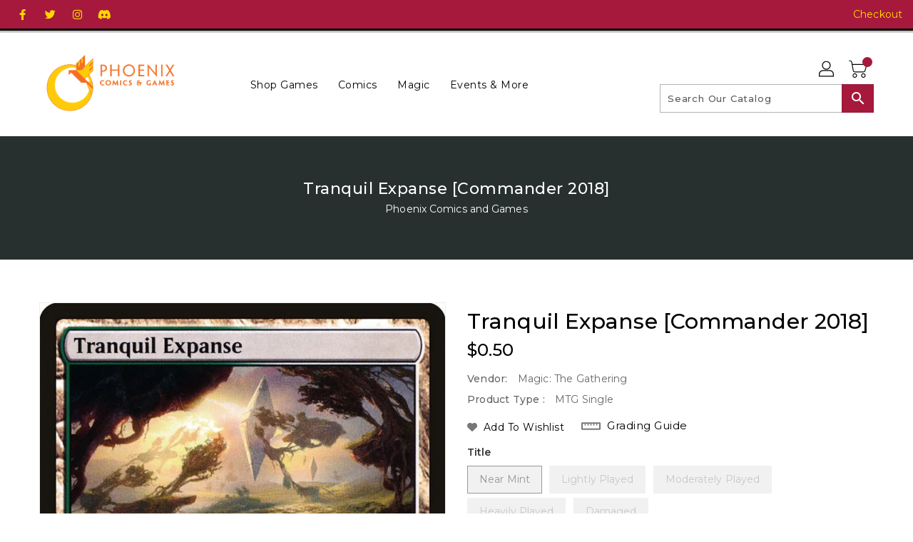

--- FILE ---
content_type: text/css
request_url: https://shop.phoenixseattle.com/cdn/shop/t/5/assets/binderVariables.css?v=108620559084195368961751325619
body_size: 35
content:
:root{--brand-secondary: #a6193c;--primary-font: Montserrat;--secondary-font: Montserrat;--button-bg-color: #a6193c;--button-text-color: #ffffff;--button-bg-hover-color: #ffd800;--button-text-hover-color: #000000;--breadcrumb-color: #ffffff;--footer-heading-color: #ffffff;--footer-bg-color: #202020;--footer-text-color: #ffd800;--footer-text-hover-color: #f27224;--navbar-background-color: #a6193c;--navbar-text-color: #ffd800;--navbar-text-hover-color: #a6193c;--product-bg-color: #f27224;--product-icon-color: #ffffff;--product-bg-hover-color: #ffd800;--product-icon-hover-color: #a6193c;--navbar-border-color: #000000;--color-text: #333333;--color-body-text: #788188;--color-blankstate: rgba(120, 129, 136, .35);--color-blankstate-border: rgba(120, 129, 136, .2);--color-blankstate-background: rgba(120, 129, 136, .1);--color-sale-text: #7796a8;--color-small-button: #ffffff;--color-small-button-text: #3d4246;--color-text-field: #fff;--color-text-field-text: #000;--color-navigation-text: #333333;--color-btn-primary: #7796a8;--color-btn-primary-text: #fff;--color-body: #fff;--color-bg: #fff;--color-bg-alt: rgba(120, 129, 136, .05);--color-overlay-title-text: #fff;--color-image-overlay: #3d4246;--opacity-image-overlay: .25;--color-border: #e8e9eb;--color-banner-border: rgba(166, 25, 60, .05);--color-desktop-checkout-bkg: rgba(255, 216, 0, .2);--color-category-block-header-border: rgba(255, 255, 255, .6);--color-special-collection-title-bkg: rgba(166, 25, 60, .8);--color-contact-info-icon-border: rgba(255, 216, 0, .3);--color-footer-border: rgba(255, 216, 0, .2);--color-newsletter-input-border: rgba(255, 216, 0, .5);--font-stack-header: Montserrat;--font-stack-body: Montserrat;--svg-select-icon: url(//shop.phoenixseattle.com/cdn/shop/t/5/assets/ico-select.svg?v=155563818344741998551639708078);--ajax-loader: url(//shop.phoenixseattle.com/cdn/shop/t/5/assets/ajax-loader.gif?v=41356863302472015721636479072);--grid-list-sprite: url(//shop.phoenixseattle.com/cdn/shop/t/5/assets/grid-list-sprite.png?v=9321474455035195301636479099);--comment-blog: url(//shop.phoenixseattle.com/cdn/shop/t/5/assets/comment-blog.jpg?v=72130053099716583031636479059);--write-review: url(//shop.phoenixseattle.com/cdn/shop/t/5/assets/write-review.png?2152);--dropdown-sprite: url(//shop.phoenixseattle.com/cdn/shop/t/5/assets/dropdown-sprite.png?v=23516386153762416671636479049)}
/*# sourceMappingURL=/cdn/shop/t/5/assets/binderVariables.css.map?v=108620559084195368961751325619 */


--- FILE ---
content_type: text/css
request_url: https://shop.phoenixseattle.com/cdn/shop/t/5/assets/custom.css?v=84737203277997878581665597957
body_size: -331
content:
td.calendar-data-block span{color:#fff!important;text-shadow:none!important}td.calendar-inactive-block span{color:#fff6!important;text-shadow:none!important}table.calendar-table.calendar-border{background:#0006!important}.calendar-table th,.calendar-table td{border:none!important}.calendar-sun,.calendar-sunday,.calendar-tue,.calendar-tuesday,.calendar-thu,.calendar-thursday,.calendar-sat,.calendar-saturday{background:#f27224cc!important}.calendar-mon,.calendar-monday,.calendar-wed,.calendar-wednesday,.calendar-fri,.calendar-friday{background:#f2722499!important}.darken{background-color:#0003!important}.calendar-border,.calendar-border th:first-child,.calendar-border th:last-child{border:none!important;border-radius:0!important;-moz-border-radius:0!important;-webkit-border-radius:0!important}.calendar-border th{border:none!important;text-shadow:none!important}.calendar-border td{border-top:1px solid rgba(0,0,0,.5)!important}.calendar-nav-action{color:#ffca00!important}.current-month-container{text-shadow:none!important}.calendar-contents .container{font-family:unset!important}.calendar-icon{filter:drop-shadow(-.75px -.75px black) drop-shadow(.75px -.75px black) drop-shadow(-.75px .75px black) drop-shadow(.75px .75px black)!important}.calendar-mobile-modal{border-radius:0!important;border:1px solid #fff!important;padding-top:.75rem!important}.calendar-icon-info-date,.calendar-icon-info-time{color:#a6193c!important}.calendar-icon-info-action{background:#f27224!important;border-radius:0!important}.slider-content.slider-content-center{border:2em solid hsla(0,0%,0%,0)!important;background:#000000bf!important}
/*# sourceMappingURL=/cdn/shop/t/5/assets/custom.css.map?v=84737203277997878581665597957 */
